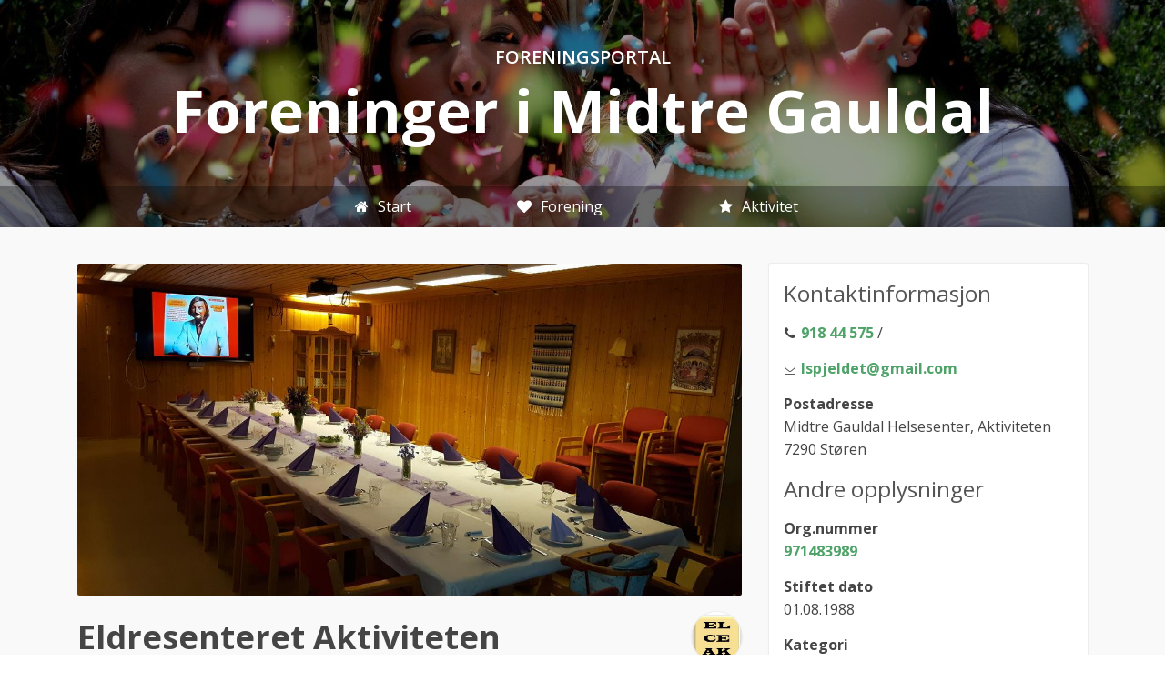

--- FILE ---
content_type: text/html;charset=UTF-8
request_url: https://mg.foreningsportal.no/forening?id=293160
body_size: 7154
content:
<!DOCTYPE html>
<html lang="no" prefix="og: http://ogp.me/ns#">

<head>
    <meta http-equiv="Content-Type" content="text/html; charset=utf-8" />
    <meta name="viewport" content="width=device-width, initial-scale=1, shrink-to-fit=no" />
    <meta http-equiv="x-ua-compatible" content="ie=edge">
    <meta name="generator" content="WisWeb" >

    <title>Foreninger i Midtre Gauldal - Eldresenteret Aktiviteten</title>
    <meta name="description" content="‘:">

    <!-- OpenGraph. -->
    <!-- ‘: -->
    <!--  -->
    <meta property="og:type" content="website" />
    <meta property="og:title" content="Eldresenteret Aktiviteten" />
    <meta property="og:description" content="‘:" />
    <meta property="og:image" content="https://mg.frivilligsentral.no/IrisImage/172641/172641.png?maxwidth=1200&maxheight=1200&cropleft=0&croptop=96&cropright=0&cropbottom=192" />
    <meta property="og:image:secure_url" content="https://mg.frivilligsentral.no/IrisImage/172641/172641.png?maxwidth=1200&maxheight=1200&cropleft=0&croptop=96&cropright=0&cropbottom=192" />
    <meta property="og:image:type" content="image/png" />
    <meta property="og:image:width" content="1200" />
    <meta property="og:image:height" content="675" />






    <!-- Favicon -->
    <!--
    Gangen er og gå på web1:
        /var/www/static.wis.no/favicon
        Opprette mappe for siten: kvam
        Sette tilganger til mappen: sudo chown root:ubuntu kvam
    Gå til https://favicon.io/favicon-converter/
        Last opp png, og konverter
        Pakk ut zip til mappe på TS
    Gå på webserver vha MobaXterm og i venstre folder tre gå til:
        /var/www/static.wis.no/favicon/kvam
        last opp alle filer fra zip-fila
        sett tilganger til filene: sudo chown root:ubuntu kvam/*.*
        sett rettigheter til filene: sudo chmod a+x kvam/*.*
    Gå i databasen i tabellen Param og legg til:
        siteid, FaviconMappe, kvam
    -->
    <!-- Benyttet: https://favicon.io/favicon-converter/ -->
    <link rel="apple-touch-icon" sizes="180x180" href="https://static.wis.no/favicon/norgesfs/apple-touch-icon.png">
    <link rel="icon" type="image/png" sizes="32x32" href="https://static.wis.no/favicon/norgesfs/favicon-32x32.png">
    <link rel="icon" type="image/png" sizes="16x16" href="https://static.wis.no/favicon/norgesfs/favicon-16x16.png">
    <!--<link rel="manifest" href="/favicon/norgesfs/site.webmanifest">--> 
    <link rel="shortcut icon" href="https://static.wis.no/favicon/norgesfs/favicon.ico">

    <!-- Google Fonts -->
    <link href="https://fonts.googleapis.com/css?family=Open+Sans:300,400,600,700" rel="stylesheet">

    <!-- CSS Global Compulsory -->
    <link rel="stylesheet" href="/unify/2.5.1/vendor/bootstrap/bootstrap.min.css">
    <link rel="stylesheet" href="https://cdnjs.cloudflare.com/ajax/libs/bootstrap-select/1.13.18/css/bootstrap-select.min.css">

    <!-- CSS Vendors Global -->
    <link rel="stylesheet" href="/unify/2.5.1/vendor/icon-awesome/css/font-awesome.min.css">
    <link rel="stylesheet" href="/unify/2.5.1/vendor/icon-hs/style.css">
    <link rel="stylesheet" href="/unify/2.5.1/vendor/animate.css">
    <link  rel="stylesheet" href="/unify/2.5.1/vendor/custombox/custombox.min.css">

    <!-- Magnific Popup core JS and CSS files -->
    <link rel="stylesheet" href="/js/magnificpopup/magnific-popup.css">

    <!-- CSS Unify -->
    <link rel="stylesheet" href="/unify/2.5.1/css/unify-core.css">
    <link rel="stylesheet" href="/unify/2.5.1/css/unify-components.css">
    <link rel="stylesheet" href="/unify/2.5.1/css/unify-globals.css">

    <!-- CSS Customization -->
    <link rel="stylesheet" href="/unify/2.5.1/css/custom.css">

    <!-- Froala Styles (Iris/InVi editor) -->
    <link rel="stylesheet" href="/js/froala/css/froala_style.css">

    <!-- jQuery -->
    <script src="/unify/2.5.1/vendor/jquery/jquery.min.js"></script>
    <script src="/unify/2.5.1/vendor/jquery-migrate/jquery-migrate.min.js"></script>
    

    
    <!-- Froala -->
    <link href="https://cdn.jsdelivr.net/npm/froala-editor@3.0.6/css/froala_editor.pkgd.min.css" rel="stylesheet" type="text/css" />
    <script type="text/javascript" src="https://cdn.jsdelivr.net/npm/froala-editor@3.0.6/js/froala_editor.pkgd.min.js"></script>
    <script type="text/javascript" src="https://cdnjs.cloudflare.com/ajax/libs/froala-editor/3.0.6/js/languages/nb.js"></script>

    <!-- Sweet Alert -->
    <script src="https://cdnjs.cloudflare.com/ajax/libs/sweetalert/2.1.2/sweetalert.min.js" integrity="sha512-AA1Bzp5Q0K1KanKKmvN/4d3IRKVlv9PYgwFPvm32nPO6QS8yH1HO7LbgB1pgiOxPtfeg5zEn2ba64MUcqJx6CA==" crossorigin="anonymous" referrerpolicy="no-referrer"></script>

    <!-- Moment -->
    <script type="text/javascript" src="https://cdn.jsdelivr.net/momentjs/latest/moment.min.js"></script>
    <script type="text/javascript" src="https://cdnjs.cloudflare.com/ajax/libs/moment.js/2.29.1/locale/nb.js"></script>

    <!-- DateRangePicker -->
    <script type="text/javascript" src="https://cdn.jsdelivr.net/npm/daterangepicker/daterangepicker.min.js"></script>
    <link rel="stylesheet" type="text/css" href="https://cdn.jsdelivr.net/npm/daterangepicker/daterangepicker.css" />

    <!-- Cropper JS -->
    <link rel="stylesheet" href="https://cdnjs.cloudflare.com/ajax/libs/cropperjs/1.5.12/cropper.min.css" integrity="sha512-0SPWAwpC/17yYyZ/4HSllgaK7/gg9OlVozq8K7rf3J8LvCjYEEIfzzpnA2/SSjpGIunCSD18r3UhvDcu/xncWA==" crossorigin="anonymous" referrerpolicy="no-referrer" />

    <!-- WisWeb Custom CSS -->
    <link rel="stylesheet" href="/wwcss/873.css">
    
        <link rel="stylesheet" href="/wwcss/892.css">
    
    
    <!-- Foreningsportal Custom JavaScript -->
    <script type="text/javascript" src="/wwdok/36656-0.html?format=js" charset="utf-8"></script>
    <script>const jsPortalId = 20</script>
    <script>const jsDesignAreaId = 15819</script>

  




  
    <!-- Google Analytics -->
    <script>
      (function(i,s,o,g,r,a,m){i['GoogleAnalyticsObject']=r;i[r]=i[r]||function(){
      (i[r].q=i[r].q||[]).push(arguments)},i[r].l=1*new Date();a=s.createElement(o),
      m=s.getElementsByTagName(o)[0];a.async=1;a.src=g;m.parentNode.insertBefore(a,m)
      })(window,document,'script','//www.google-analytics.com/analytics.js','ga');

      ga('create', 'UA-11115834-5', 'auto');
      ga('send', 'pageview');
    </script>
  




</head>

<body>
    <main>
        <div id="wrapper">
          
            <!-- TOP HEADER -->
            <div style="display: block;">

                <!-- Google Translate -->
                <div id="google_translate_element"></div>
                <script type="text/javascript">

                    function googleTranslateElementInit() {
                        new google.translate.TranslateElement({pageLanguage: 'no', layout: google.translate.TranslateElement.InlineLayout.SIMPLE}, 'google_translate_element');
                    }
                    
                </script>
                <script type="text/javascript" src="//translate.google.com/translate_a/element.js?cb=googleTranslateElementInit"></script>
                <!-- END Google Translate -->

    			<a href="/wwdok/37117-0.html" style="position:absolute; left:-9999px;" aria-hidden="true">Personvern</a>

                <!-- TOP SECTION -->
<div style="display: block;">
    <div class="section-container">
        <div>
            <div class="top-section" title="Illustrasjonsbilde" style="background-image: url('/irisimage/112523/bgtop.png?maxwidth=1920');">
                <div class="overlay">
                    <div class="headlines-container">
                        <span style="cursor: pointer;" onclick="updateContent('', 'foreninger');">
                          
                            <span class="headlines headlines-prefix" onclick="">FORENINGSPORTAL</span>
                            
                          
                            <a href="/" style="text-decoration: none; color:#FFFFFF"><span class="headlines-main">Foreninger i Midtre Gauldal</span></a>
                            
                        </span>
                    </div>


                  
                    <div class="menu-container container-overlay">
                        <div class="table-responsive" style="margin: 0 auto; max-width: 600px;">
                            <table class="table" style="font-size: 16px; color: white;">
                                <tr>
                                  
                                    <td id="menuItem-36491" class="item home"
                                           onclick="updateContent(36491, '&Path=/&PortalAreaId=');
                                              $('.menu-container .item-active').removeClass('item-active');
                                              $(this).addClass('item-active');
                                              event.preventDefault();">
                                        <i class="fa fa-home" style="margin-right: 6px;"></i>
                                        <span class="item-title">Start</span>
                                    </td>
                                  
                                    <td id="menuItem-36655" class="item home"
                                           onclick="updateContent(36655, '&Path=/foreninger&PortalAreaId=');
                                              $('.menu-container .item-active').removeClass('item-active');
                                              $(this).addClass('item-active');
                                              event.preventDefault();">
                                        <i class="fa fa-heart" style="margin-right: 6px;"></i>
                                        <span class="item-title">Forening</span>
                                    </td>
                                  
                                    <td id="menuItem-36661" class="item home"
                                           onclick="updateContent(36661, '&Path=/aktiviteter&PortalAreaId=');
                                              $('.menu-container .item-active').removeClass('item-active');
                                              $(this).addClass('item-active');
                                              event.preventDefault();">
                                        <i class="fa fa-star" style="margin-right: 6px;"></i>
                                        <span class="item-title">Aktivitet</span>
                                    </td>
                                  
                                </tr>
                            </table>
                        </div>
                    </div>
                  
                    
                </div>
            </div>
        </div>
    </div>
</div>
<!-- END TOP SECTION -->

            </div>            
            <!-- END TOP HEADER -->
          

            <!-- SUB PAGE CONTENT-->
            <div id="contentMain">
                <section class="g-py-40" style="background-color: rgb(249, 249, 249);">
    <div class="container" id="content">
        <div class="row">
            <div id="article" class="col-md-8 g-mb-30">
                <div class="mb-4">
                    
                    <img title ="Bilde/illustrasjon om Eldresenteret Aktiviteten" src="/irisimage/172641/172641.png?maxwidth=1080&cropleft=0&croptop=96&cropright=0&cropbottom=192" style="width: 100%; border-radius: 2px;">
                    
                </div>            
                <h1 class="mb-1" style="position: relative;">
                    
                    <img title="Logo for Eldresenteret Aktiviteten" class="img-fluid u-shadow-v11" src="/irisimage/172632/172632.png?maxwidth=400&maxheight=400&cropleft=6&croptop=0&cropright=8&cropbottom=1" style="width: 100%; max-width: 55px; border-radius: 50%; position: absolute; right: 0; top: -3px;">
                    
                    Eldresenteret Aktiviteten
                </h1>
                <span class="d-block lead mb-4">‘:</span>
                <p><p><strong>Aktiviteten kan leies på fredager fra kl 17.00 , lørdager, søndager, mandager og tirsdager .&nbsp;</strong></p><p><strong>Fra august 2025 har vi tatt bort sjalusidøren &nbsp;mellom stor og liten sal , &nbsp;malt taket og lagt nytt gulv.&nbsp;</strong></p><p><strong><br>Priser : </strong></p><p><span style="font-family: Georgia,serif;"><strong>&nbsp; &nbsp; &nbsp; &nbsp; &nbsp; &nbsp;</strong><b>Stor sal med kjøkken &nbsp; &nbsp;kr 800.00</b></span><b><br><span style="font-family: Georgia,serif;">&nbsp; &nbsp; &nbsp; &nbsp; &nbsp;</span></b><br><span style="font-family: Georgia,serif;"><strong>&nbsp; &nbsp; &nbsp; &nbsp; &nbsp; &nbsp;Stor sal uten kjøkken &nbsp; &nbsp;kr 500.00</strong></span><br><span style="font-family: Georgia,serif;"><strong>&nbsp; &nbsp; &nbsp; &nbsp; &nbsp; &nbsp;</strong></span></p><p><span style="font-family: Georgia,serif;"><strong>Ta kontakt med Lillfrid Spjeldet om leie, mob.nr.: 918 44 575 eller 724 31 351.</strong></span></p><p><span style="font-family: Georgia,serif;"><strong>Passer til sammenkomster inntil 50 personer. Fullt utstyrt kjøkken.</strong></span><br><span style="font-family: Georgia,serif;"><strong>Forsamlingslokalet er utstyrt med 80" TV og prosjektor m/lerret. Musikkanlegg som er koblet til TV'n.</strong></span></p><p><br></p><p><br></p><p><br></p><p><br></p><p><br>&nbsp;</p></p>
            
                
                    
                
                
                
                
            </div>

            <div id="article" class="col-md-4 g-mb-20">
                <div class="mb-4 u-shadow-v11" style="background-color: #fff; padding: 16px; border-radius: 2px;">
                    <h3 class="h3 g-color-gray-dark-v3 mb-3">Kontaktinformasjon</h3>
                    
                      <p><i title="Ikon for telefon" class="fa fa-phone" style="font-size: 15px; margin-left: 1px; margin-right: 6px;"></i><a href="callto:918 44 575">918 44 575</a>&nbsp;/&nbsp;<a href="callto:"></a></p>
                    
                    
                      <p><i title="Ikon for e-post" class="fa fa-envelope-o" style="font-size: 12px; margin-left: 1px; margin-right: 6px;"></i><a href="mailto:lspjeldet@gmail.com">lspjeldet@gmail.com</a></p>
                    
                    
                    
                    
                    
                    
                    <p><b>Postadresse</b><br>
                      
                      Midtre Gauldal Helsesenter, 
Aktiviteten<br>
                      
                      7290&nbsp;Støren
                    </p>      
                    

                    <h3 class="h3 g-color-gray-dark-v3 mb-3">Andre opplysninger</h3>

                    
                    <p><b>Org.nummer</b><br>
                    <a target="_blank" href="https://w2.brreg.no/enhet/sok/detalj.jsp?orgnr=971483989">971483989</a></p>
                    
                    
                    
                    <p><b>Stiftet dato</b><br>
                    01.08.1988</p>
                    

                    

                    

                    
                    <p><b>Kategori</b><br>
                    Forsamlingslokaler</p>
                    

                    
                    <p><b>Område</b><br>
                    Støren</p>
                    

                    

                    
                    
                    
                    <div id="grasrot" style="display:none; margin-bottom:10px; margin-top:10px;">
                      <a target="_blank" href="https://www.norsk-tipping.no/grasrotandelen/din-mottaker/971483989"> <img title="Logo grasrotandel" src="https://demo.foreningsportal.no/irisimage/152115/152115.png?maxwidth=170"></a>
                    </div>
                    
                    
                </div>                

                <p><b>Sist oppdatert</b><br>
                25.08.2025</p>

                <div class="mt-4 mb-4">
                    <input type="hidden" name="id" value="293160">
                    <div><b>Rediger med kode</b></div>
                    <div class="input-group-append">
                        <input type="text" 
                            name="code" 
                            id="code" 
                            class="form-control fg-input form-control-input"
                            style="font-size:16px; border-radius: .25rem 0 0 .25rem"
                            value="" 
                            onkeyup="this.value = this.value.toUpperCase();"
                            onkeypress = "return searchKeyPress(event);" >
                        <button id="btnRediger" type="button" class="btn btn-md u-btn-primary rounded-0" style="border-radius: 0 .25rem .25rem 0 !important;" onclick="editContact();">Rediger</button>
                    </div>
                </div>
            </div>
        </div>
    </div>

    <script>

        $(document).ready(function() {
          
            const xhr = new XMLHttpRequest();
            xhr.open('GET', 'https://api.norsk-tipping.no/Charity/v1/api/statistics?orgId=971483989', true);
            xhr.responseType = 'json';
            xhr.onload = function() {
                if (xhr.status === 200) {
                    document.getElementById('grasrot').style.display = 'block';
                }
            };
            xhr.send();
          
        })

        function searchKeyPress() {
            /// look for window.event in case event isn't passed in
            e = e || window.event;
            if (e.keyCode == 13)
            {
                document.getElementById('btnRediger').click();
                return false;
            }
            return true;
        }
      
        function editContact() {
            var url = '&Path=/forening/rediger&id=293160&code=' + $("#code").val();
            updateContent(36592, url);
            window.scrollTo(0, 0);
        }

    </script>
    
</section>

            </div>
            <!-- END SUBPAGE CONTENT -->

            <!-- FOOTER -->
            <div style="display: block;">
                
<!-- Footer -->
      <div class="g-bg-black-opacity-0_9 g-color-white-opacity-0_8 g-py-25">
        <div class="container">

          <div class="row">
            
            <!-- Footer Content -->
            <div class="col-lg-4 g-mb-40 g-mb-0--lg">
              <div class="u-heading-v2-3--bottom g-brd-white-opacity-0_8 g-mb-20">
                <h2 class="u-heading-v2__title h6 text-uppercase mb-0">Nyttige lenker</h2>
              </div>

              <nav class="text-uppercase1">
                <ul class="list-unstyled g-mt-minus-10 mb-0 footer-ul">
                  
                  <li class="g-pos-rel g-brd-bottom g-brd-white-opacity-0_1 g-py-10">
                    <h4 class="h6 g-pr-20 mb-0">
                      <i class="fa fa-home"></i>
                      <a class="g-color-white-opacity-0_8 g-color-white--hover" href="/">Start</a>
                      <i class="fa fa-angle-right g-absolute-centered--y g-right-0"></i>
                    </h4>
                  </li>                    
                  
                  <li class="g-pos-rel g-brd-bottom g-brd-white-opacity-0_1 g-py-10">
                    <h4 class="h6 g-pr-20 mb-0">
                      <i class="fa fa-heart"></i>
                      <a class="g-color-white-opacity-0_8 g-color-white--hover" href="/foreninger">Forening</a>
                      <i class="fa fa-angle-right g-absolute-centered--y g-right-0"></i>
                    </h4>
                  </li>                    
                  
                  <li class="g-pos-rel g-brd-bottom g-brd-white-opacity-0_1 g-py-10">
                    <h4 class="h6 g-pr-20 mb-0">
                      <i class="fa fa-star"></i>
                      <a class="g-color-white-opacity-0_8 g-color-white--hover" href="/aktiviteter">Aktivitet</a>
                      <i class="fa fa-angle-right g-absolute-centered--y g-right-0"></i>
                    </h4>
                  </li>                    
                  
                
                

                </ul>
                
              </nav>
            </div>
            <!-- End Footer Content -->

            <!-- Footer Content -->
            <div class="col-lg-4 g-mb-40 g-mb-0--lg">
              <div class="u-heading-v2-3--bottom g-brd-white-opacity-0_8 g-mb-20">
                <h2 class="u-heading-v2__title h6 text-uppercase mb-0">Kontakt</h2>
              </div>

              <address class="g-bg-no-repeat g-font-size-12 mb-0" style="background-image: url();">

                <!-- Post address -->
                
                <!-- End Location -->

                <!-- Phone -->
                <div class="d-flex g-mb-20">
                  <div class="g-mr-10">
                    <span class="u-icon-v3 u-icon-size--xs g-bg-white-opacity-0_1 g-color-white-opacity-0_6">
                      <i class="fa fa-phone"></i>
                    </span>
                  </div>
                  <p class="mb-0" style="margin-top: 9px;">
                    <a href="tel:" style="color: rgba(255, 255, 255, 0.8) !important;"></a></p>
                </div>
                <!-- End Phone -->

                <!-- Email and Website -->
                <div class="d-flex g-mb-20">
                  <div class="g-mr-10">
                    <span class="u-icon-v3 u-icon-size--xs g-bg-white-opacity-0_1 g-color-white-opacity-0_6">
                      <i class="fa fa-globe"></i>
                    </span>
                  </div>
                  <p class="mb-0" style="margin-top: 9px;">
                    <a class="g-color-white-opacity-0_8 g-color-white--hover" href="mailto:"></a>
                  </p>
                </div>
                <!-- End Email and Website -->
              </address>
            </div>
            
           <div class="col-lg-4 g-mb-40 g-mb-0--lg">
              <div class="u-heading-v2-3--bottom g-brd-white-opacity-0_8 g-mb-20">
                <h2 class="u-heading-v2__title h6 text-uppercase mb-0">Sosiale media</h2>
              </div>









            </div>
            <!-- End Footer Content -->

          </div>

        </div>
      </div>
      <!-- End Footer -->

      <!-- Copyright Footer -->
      <footer class="g-bg-gray-dark-v1 g-color-white-opacity-0_8 g-py-10">
        <div class="container">
          <div class="row">
            <div class="col-md-12 text-center text-md-left g-mb-10 g-mb-0--md">
                <div class="d-lg-flex">
                    <div class="col-md-4">
                        <small class="d-block g-font-size-default g-mr-10 g-mb-10 g-mb-0--md">2026 © Foreningsportal</small>
                    </div>
                </div>
            </div>
          </div>
        </div>
      </footer>
      <!-- End Copyright Footer -->

            </div>
            <!-- END FOOTER -->

            <!-- GO TO TOP -->
            <a class="js-go-to u-go-to-v1" href="#" data-type="fixed" 
                data-position='{
                    "bottom": 15,
                    "right": 15
                }'
                data-offset-top="300"
                data-compensation="#js-header"
                data-show-effect="zoomIn">
                <i class="hs-icon hs-icon-arrow-top"></i>
            </a>
            <!-- END GO TO TOP -->
        </div>
        <div class="modal fade" data-backdrop="static" id="imageDialog" tabindex="-1" role="dialog" aria-labelledby="imageDialog" aria-hidden="true"></div>
    </main>

    <!-- JS Global Compulsory -->
    <script src="/unify/2.5.1/vendor/popper.min.js"></script>
    <script src="/unify/2.5.1/vendor/bootstrap/bootstrap.min.js"></script>
    <script  src="/unify/2.5.1/vendor/custombox/custombox.min.js"></script>
    <script src="https://cdnjs.cloudflare.com/ajax/libs/bootstrap-select/1.13.18/js/bootstrap-select.js"></script>

    <!-- JS Unify -->
    <script src="/unify/2.5.1/js/hs.core.js"></script>
    <script src="/unify/2.5.1/js/components/hs.go-to.js"></script>
    <script src="/unify/2.5.1/js/components/hs.modal-window.js"></script>

    <!-- JS Jquery Swipe and Move support -->
    <script type="text/javascript" src="//static.wis.no/jquery/jquery.event.move.js"></script>
    <script type="text/javascript" src="//static.wis.no/jquery/jquery.event.swipe.js"></script>

    <!-- Magnific Popup -->
    <script src="/js/magnificpopup/jquery.magnific-popup.js"></script>      

    <!-- JS Customization -->
    <script src="/unify/2.5.1/js/custom.js"></script>

    <!-- FS Customization -->
    <script type="text/javascript" src="/wwdok/36524-0.html?format=js" charset="utf-8"></script>

    <!-- Sweet Alert -->
    <script src="https://cdnjs.cloudflare.com/ajax/libs/sweetalert/2.1.0/sweetalert.min.js"></script>

    <!-- Cropper JS -->
    <script src="https://cdnjs.cloudflare.com/ajax/libs/cropperjs/1.5.12/cropper.min.js" integrity="sha512-ooSWpxJsiXe6t4+PPjCgYmVfr1NS5QXJACcR/FPpsdm6kqG1FmQ2SVyg2RXeVuCRBLr0lWHnWJP6Zs1Efvxzww==" crossorigin="anonymous" referrerpolicy="no-referrer"></script>

    <!-- Countdown Plugins -->
    <script  src="/unify/2.5.1/vendor/jquery.countdown.min.js"></script>
    <script  src="/unify/2.5.1/js/components/hs.countdown.js"></script>

    <!-- JS Plugins Init. -->
    <script>
        $(document).ready(function() {

            if (!window.history.state || typeof window.history.state.templateId === "undefined") {
                var initialState = { templateId: parseInt(36657), queries: window?.location?.search ?? ""  }
                window.history.replaceState(initialState, "", window.location.href);
            }

            // Localize Magnific Popup
            $.extend(true, $.magnificPopup.defaults, {
              tClose: 'Lukk',
              tLoading: 'Laster...',
              gallery: {
                tPrev: 'Forrige',
                tNext: 'Neste',
                tCounter: '%curr% av %total%'
              },
              image: {
                tError: 'Kunne ikke laste inn <a href="%url%">bildet</a>.' // Error message when image could not be loaded
              },
              ajax: {
                tError: '<a href="%url%">Innholdet</a> kunne ikke lastes.' // Error message when ajax request failed
              }
            });

            // initialization of countdowns
            var countdowns = $.HSCore.components.HSCountdown.init('.js-countdown', {
                yearsElSelector: '.js-cd-years',
                monthElSelector: '.js-cd-month',
                daysElSelector: '.js-cd-days',
                hoursElSelector: '.js-cd-hours',
                minutesElSelector: '.js-cd-minutes',
                secondsElSelector: '.js-cd-seconds'
            });

            // initialization of go to
            $.HSCore.components.HSGoTo.init('.js-go-to');

            // Activate magnific popup for image galleries
            $('.image-gallery').magnificPopup({
                delegate: 'a',
                type: 'image',
                gallery: {
                    enabled: true,
                    preload: [0,2]
                }
            });

            $(document).on('show.bs.modal', '.modal', function (event) {
                var zIndex = 1040 + (10 * $('.modal:visible').length);
                $(this).css('z-index', zIndex);
                setTimeout(function() {
                    $('.modal-backdrop').not('.modal-stack').css('z-index', zIndex - 1).addClass('modal-stack');
                }, 0);
            });

            $(document).on('hidden.bs.modal', '.modal', function () {
                $('.modal:visible')?.length > 0 && $(document.body).addClass('modal-open');
            });
            
        });

        $.HSCore.components.HSModalWindow.init('[data-modal-target]');
        
    </script>

</body>
</html>



--- FILE ---
content_type: text/plain
request_url: https://www.google-analytics.com/j/collect?v=1&_v=j102&a=1106626762&t=pageview&_s=1&dl=https%3A%2F%2Fmg.foreningsportal.no%2Fforening%3Fid%3D293160&ul=en-us%40posix&dt=Foreninger%20i%20Midtre%20Gauldal%20-%20Eldresenteret%20Aktiviteten&sr=1280x720&vp=1280x720&_u=IEBAAEABAAAAACAAI~&jid=1521667828&gjid=2031898052&cid=1230031147.1768790657&tid=UA-11115834-5&_gid=1838901223.1768790657&_r=1&_slc=1&z=1673490649
body_size: -452
content:
2,cG-L1PT72S3Q5